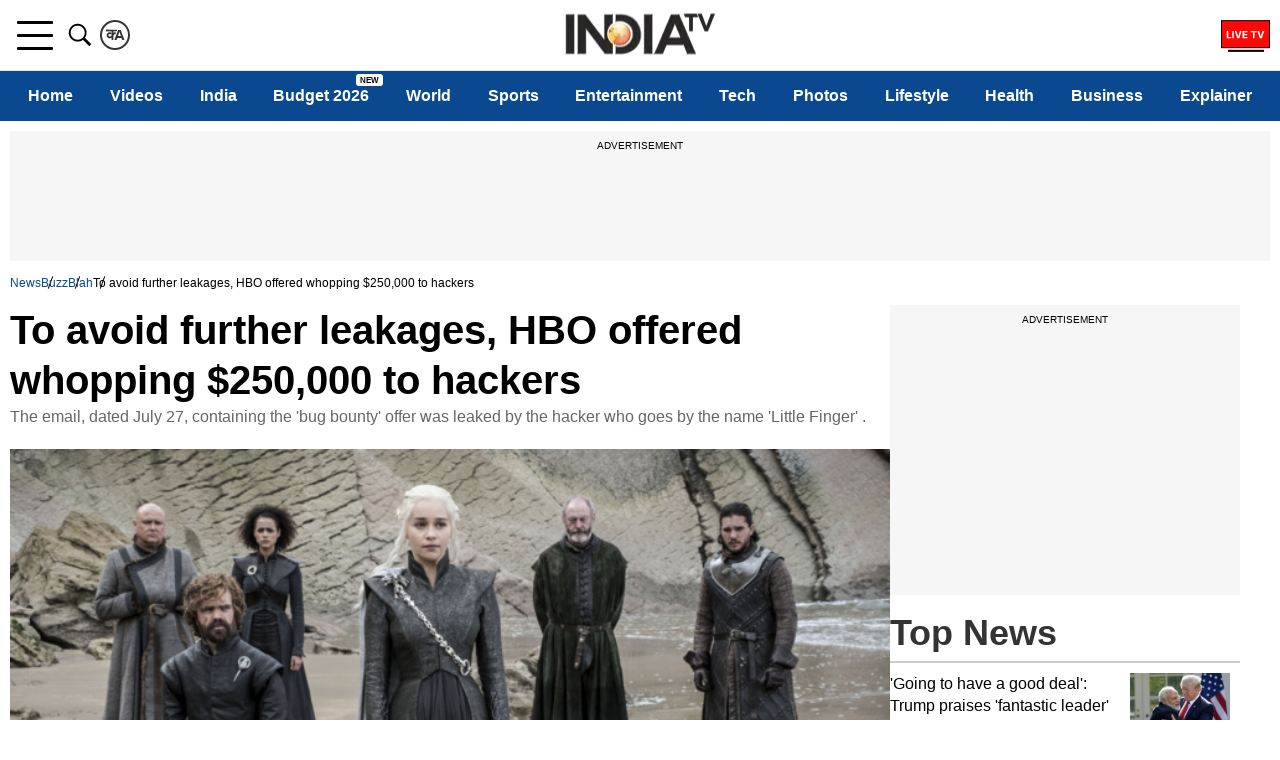

--- FILE ---
content_type: text/html; charset=utf-8
request_url: https://www.google.com/recaptcha/api2/aframe
body_size: 259
content:
<!DOCTYPE HTML><html><head><meta http-equiv="content-type" content="text/html; charset=UTF-8"></head><body><script nonce="Od_RszKGfKrbDd1WS3w_2g">/** Anti-fraud and anti-abuse applications only. See google.com/recaptcha */ try{var clients={'sodar':'https://pagead2.googlesyndication.com/pagead/sodar?'};window.addEventListener("message",function(a){try{if(a.source===window.parent){var b=JSON.parse(a.data);var c=clients[b['id']];if(c){var d=document.createElement('img');d.src=c+b['params']+'&rc='+(localStorage.getItem("rc::a")?sessionStorage.getItem("rc::b"):"");window.document.body.appendChild(d);sessionStorage.setItem("rc::e",parseInt(sessionStorage.getItem("rc::e")||0)+1);localStorage.setItem("rc::h",'1769040763678');}}}catch(b){}});window.parent.postMessage("_grecaptcha_ready", "*");}catch(b){}</script></body></html>

--- FILE ---
content_type: application/javascript; charset=utf-8
request_url: https://fundingchoicesmessages.google.com/f/AGSKWxXNlpSvYURCFuCjHPgy2qCHMNW8oBJXOsB7k7fNPET6DCnDbIobQyqMymQ1BL1StiK5hPv206v4YnHhDNO4vdgopit3JbUIUGnhz0StgplUdEtp3LFyIsawudapB4Sj7Oc_w3TSftIN7O-p_jdxybSE-Xf4P1Mp81dRUSQeXue9wD8fgczVLYKbQn_-/_/vtextads./provideadcode./ad-600--advert.swf/jspopunder.
body_size: -1289
content:
window['452982ee-b327-485c-b4c0-7e4807504ec1'] = true;